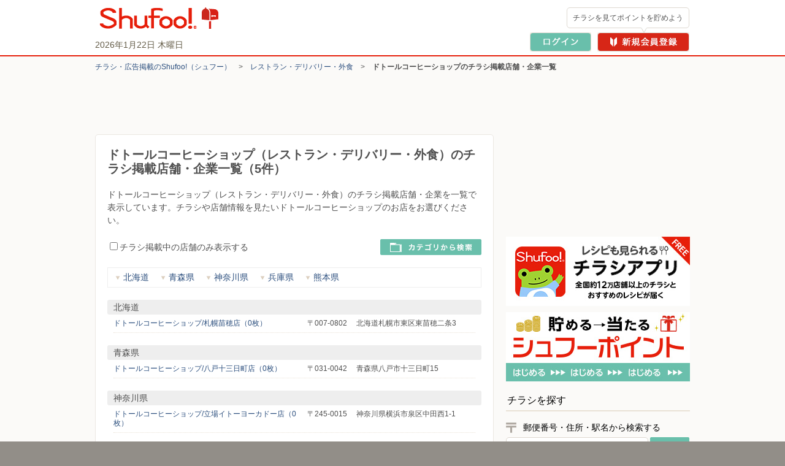

--- FILE ---
content_type: text/html; charset=UTF-8
request_url: https://www.shufoo.net/pntweb/categoryShopList/112/263841/
body_size: 62834
content:
<!DOCTYPE html PUBLIC "-//W3C//DTD XHTML 1.0 Transitional//EN" "http://www.w3.org/TR/xhtml1/DTD/xhtml1-transitional.dtd">
<html xmlns="http://www.w3.org/1999/xhtml" lang="ja" xml:lang="ja">
<head>
<script>
	dataLayer = [{
		'page_name': '企業（カテゴリ）のチラシ掲載店舗・企業一覧'
	}];
</script>
<!-- 読み込み時は「dataLayer」の下且つ<head>内のなるべく上部に設置すること -->

<!-- Google Tag Manager -->
<!-- smartyのバージョンの関係でscriptタグ内を正常に認識できないため、literalで囲う -->
<script>(function(w,d,s,l,i){w[l]=w[l]||[];w[l].push({'gtm.start':
new Date().getTime(),event:'gtm.js'});var f=d.getElementsByTagName(s)[0],
j=d.createElement(s),dl=l!='dataLayer'?'&l='+l:'';j.async=true;j.src=
'https://www.googletagmanager.com/gtm.js?id='+i+dl;f.parentNode.insertBefore(j,f);
})(window,document,'script','dataLayer','GTM-MKDWTL7');</script>
<!-- End Google Tag Manager -->

<meta http-equiv="content-type" content="text/html; charset=UTF-8" />
<meta http-equiv="content-style-type" content="text/css" />
<meta http-equiv="content-script-type" content="text/javascript" />
<meta http-equiv="content-language" content="ja" />
    <meta name="robots" content="index,follow" />
<meta name="keywords" content="ドトールコーヒーショップ,レストラン・デリバリー・外食,チラシ,クーポン,店舗情報,営業時間,電子チラシ,特売,バーゲンセール,初売,Shufoo!,シュフー" />
<meta name="description" content="ドトールコーヒーショップ（レストラン・デリバリー・外食）のチラシ掲載店舗・企業一覧。ドトールコーヒーショップの特売、バーゲンセール、初売り、キャンペーンなど最新チラシやクーポン、営業時間など店舗情報も無料で便利！買い物に役立つお得情報ならShufoo!（シュフー）チラシ検索。" />
<title>ドトールコーヒーショップ（レストラン・デリバリー・外食）のチラシ・店舗(企業)一覧｜Shufoo!（シュフー）チラシ検索</title>

<link rel="canonical" href="https://www.shufoo.net/pntweb/categoryShopList/112/263841/" />
<!--css-->
<link rel="icon" href="/favicon.ico">

<link rel="start" type="text/html" href="https://www.shufoo.net/" title="シュフー Shufoo! くらしとちらし"/>
<link rel="stylesheet" href="//ipqcache2.shufoo.net/site/201009/css/default.css?ver=20260121" type="text/css" media="screen, print" />
<link rel="stylesheet" href="//ipqcache2.shufoo.net/site/201009/css/contents.css?ver=20260121" type="text/css" media="screen, print" />
<link rel="stylesheet" href="//ipqcache2.shufoo.net/site/200912/css/support.css?ver=20260121" type="text/css" media="screen, print" />
<link rel="stylesheet" href="//ipqcache2.shufoo.net/site/201009/css/structure2.css?ver=20260121" type="text/css" media="screen, print" />
<link rel="stylesheet" href="//ipqcache2.shufoo.net/site/201009/css/smartphone.css?ver=20260121" type="text/css" media="screen, print" />

<script type="text/javascript">
	var cdnDomain = '//ipqcache2.shufoo.net';
	var userType = 'notMember';
</script>
<script type="text/javascript" src="//ipqcache2.shufoo.net/site/201009/js/jquery.js?ver=20260121"></script>
<script type="text/javascript" src="//ipqcache2.shufoo.net/site/201009/js/jquery.cookie.js?ver=20260121"></script>
<script type="text/javascript" src="//ipqcache2.shufoo.net/site/201009/js/jquery.tools.min.js?ver=20260121"></script>
<script type="text/javascript" src="//ipqcache2.shufoo.net/site/200912/js/swfobject.js?ver=20260121"></script>
<script type="text/javascript" src="//ipqcache2.shufoo.net/site/201009/js/run.js?ver=20260121"></script>
<script type="text/javascript" src="//ipqcache2.shufoo.net/site/200912/js/shufoo.js?ver=20260121"></script>
<script type="text/javascript" src="//ipqcache2.shufoo.net/site/201009/js/smartphone.js?ver=20260121"></script>
<script type="text/javascript" src="//ipqcache2.shufoo.net/site/202207/js/common.js?ver=20260121" charset="shift_jis"></script>
<script type="text/javascript" src="//ipqcache2.shufoo.net/site/201009/js/pntauth_cookie.js?ver=20260121"></script>
<script type="text/javascript" src="//ipqcache2.shufoo.net/site/201009/js/jquery_scrollto.js?ver=20260121"></script>
<script type="text/javascript" src="//ipqcache2.shufoo.net/site/201009/js/md5.js?ver=20260121"></script>
<script>
    var httpsPrefix = 'https://www.shufoo.net/pntweb';
</script>
<script type="text/javascript">
function changeCheck(obj) {
	var form = document.getElementById("form1");
	if (obj.checked) {
		form.type.value = "open";
	} else {
		form.type.value = "all";
	}
	form.submit();
}


	var smartphoneRedirectUrl = '#';
</script>

<script async='async' src="https://flux-cdn.com/client/onecompath/shufoo.min.js" type="text/javascript"></script>
<script type="text/javascript">
  window.pbjs = window.pbjs || {};
  window.pbjs.que = pbjs.que || [];
</script>
<script async='async' src='https://securepubads.g.doubleclick.net/tag/js/gpt.js'></script>
<script type="text/javascript">
  var googletag = googletag || {};
  googletag.cmd = googletag.cmd || [];
</script>
<script type="text/javascript">
  window.fluxtag = {
    readyBids: {
      prebid: false,
      google: false
    },
    failSafeTimeout: 3e3,
    isFn: function isFn(object) {
      var _t = 'Function';
      var toString = Object.prototype.toString;
      return toString.call(object) === '[object ' + _t + ']';
    },
    launchAdServer: function () {
      if (!fluxtag.readyBids.prebid) {
        return;
      }
      fluxtag.requestAdServer();
    },
    requestAdServer: function () {
      if (!fluxtag.readyBids.google) {
        fluxtag.readyBids.google = true;
        googletag.cmd.push(function () {
          if (!!(pbjs.setTargetingForGPTAsync) && fluxtag.isFn(pbjs
              .setTargetingForGPTAsync)) {
            pbjs.que.push(function () {
              pbjs.setTargetingForGPTAsync();
            });
          }
          googletag.pubads().refresh();
        });
      }
    }
  };
</script>
<script type="text/javascript">
  setTimeout(function() {
    fluxtag.requestAdServer();
  }, fluxtag.failSafeTimeout);
</script>

<script type='text/javascript'>
  (function() {
    var gads = document.createElement('script');
    gads.async = true;
    gads.type = 'text/javascript';
    var useSSL = 'https:' == document.location.protocol;
    gads.src = (useSSL ? 'https:' : 'http:') + '//securepubads.g.doubleclick.net/tag/js/gpt.js';
    var node = document.getElementsByTagName('script')[0];
    node.parentNode.insertBefore(gads, node);
  })();
  googletag.cmd.push(function() {
      googletag.defineSlot('/10392352/Shufoo!_PC_search_rectangle_01', [300, 250], 'div-gpt-ad-1432885860502-1').addService(googletag.pubads());
    googletag.defineSlot('/10392352/Shufoo!_PC_campaign_appeal_01', [650, 83], 'div-gpt-ad-1432885860502-2').addService(googletag.pubads());
    googletag.defineSlot('/10392352/Shufoo!_PC_search_superbanner_01', [728, 90], 'div-gpt-ad-1432885860502-4').addService(googletag.pubads());
    googletag.defineSlot('/10392352/Shufoo!_PC_search_AdSense_01', [300, 250], 'div-gpt-ad-1432885860502-7').addService(googletag.pubads());
      googletag.pubads().collapseEmptyDivs();
    googletag.pubads().enableSingleRequest();
    googletag.pubads().disableInitialLoad();
    googletag.enableServices();

        if (!!(window.pbFlux) && !!(window.pbFlux.prebidBidder) && fluxtag.isFn(window.pbFlux.prebidBidder)) {
      pbjs.que.push(function () {
        window.pbFlux.prebidBidder();
      });
    } else {
            fluxtag.readyBids.prebid = true;
      fluxtag.launchAdServer();
    }
  });
</script>
</head>

<body class="column-2G bg_main_b">
<!-- 読み込み時は<body>開始タグ直後に設置すること -->
<!-- Google Tag Manager (noscript) -->
<noscript><iframe src="https://www.googletagmanager.com/ns.html?id=GTM-MKDWTL7"
height="0" width="0" style="display:none;visibility:hidden"></iframe></noscript>
<!-- End Google Tag Manager (noscript) -->


<div id="container">

    <div id="header">
        <div class="h_inner">
            <div class="h_logo">
                <a href="https://www.shufoo.net">
                    <img src="//ipqcache2.shufoo.net/contents/images/logo/header_logo.png" alt="チラシ・広告・キャンペーン・クーポン掲載中｜シュフー Shufoo!" />
                </a>
            </div>
            <div class="h_info">
            </div>
        <!-- /header-inner --></div>
    <!-- /header --></div>

<script type="text/javascript" src="//ipqcache2.shufoo.net/site/pntweb/js/header_request.js"></script>
<div id="pankuzu">
		<p class="pankuzu_link"><a href="https://www.shufoo.net" title="チラシが無料で閲覧できるShufoo！トップへ">チラシ・​広告掲載の​Shufoo!​（シュフー）</a>　&gt;　<a href="https://www.shufoo.net/pntweb/categoryCompanyList/112/">レストラン・デリバリー・外食</a>　&gt;　<strong>ドトールコーヒーショップのチラシ掲載店舗・企業一覧</strong></p>
	</div>

<form id="form1" action="https://www.shufoo.net/pntweb/categoryShopList/112/263841/" method="get">
<input type="hidden" name="type" />
</form>

<div id="contents" class="cF">
	<div id="main-content">
		<div id="main-content-inner">

            <div id="pc-campaign-appeal-01">
            <!-- /10392352/test_Shufoo!_PC_campaign_appeal_01 -->
        <div id='div-gpt-ad-1432885860502-2' >
            <script type='text/javascript'>
                googletag.cmd.push(function() { googletag.display('div-gpt-ad-1432885860502-2'); });
            </script>
        </div>
            </div>

			<div class="content_main_section section_box_type_E">
				<div class="section_box_inner">

					<div class="nav-head">
						<h1 class="nav_head_ttl">ドトールコーヒーショップ（レストラン・デリバリー・外食）のチラシ掲載店舗・企業一覧（5件）</h1>
					</div>

					<p class="nav-head-lead">ドトールコーヒーショップ（レストラン・デリバリー・外食）のチラシ掲載店舗・企業を一覧で表示しています。チラシや店舗情報を見たいドトールコーヒーショップのお店をお選びください。</p>

					
					<div class="nav-option">
						<div class="nav_option_published">
								<label>
									<input type="checkbox"  onclick="changeCheck(this);" />チラシ掲載中の店舗のみ表示する
								</label>
						</div>
						<a  class="btn_pop_menu nav_option_category_search bg_item_v3" href="/contents/text/common/s_category_list.html" item-uname="s_category_list" item-align="right" item-y="1">カテゴリから検索</a>
					</div>

					<div class="nav-content">
						<ul class="nav_content_anchor_list cF">
													<li><a href="#anchor-01"><i class="icon bg_item_v3"></i>北海道</a></li>
													<li><a href="#anchor-02"><i class="icon bg_item_v3"></i>青森県</a></li>
													<li><a href="#anchor-14"><i class="icon bg_item_v3"></i>神奈川県</a></li>
													<li><a href="#anchor-28"><i class="icon bg_item_v3"></i>兵庫県</a></li>
													<li><a href="#anchor-43"><i class="icon bg_item_v3"></i>熊本県</a></li>
												</ul>
					<!-- /nav-content --></div>

                    					<h2 id="anchor-01" class="head-04">北海道</h2>
					<ul class="list-result-01">
                        						<li>
							<dl>
								<dt><a href="https://www.shufoo.net/pntweb/shopDetail/263843/">ドトールコーヒーショップ/札幌苗穂店（0枚）</a></dt>
																<dd><span class="zip-code">〒007-0802</span><span class="address">北海道札幌市東区東苗穂二条3 </span></dd>
															</dl>
						</li>
											</ul>
										<h2 id="anchor-02" class="head-04">青森県</h2>
					<ul class="list-result-01">
                        						<li>
							<dl>
								<dt><a href="https://www.shufoo.net/pntweb/shopDetail/263844/">ドトールコーヒーショップ/八戸十三日町店（0枚）</a></dt>
																<dd><span class="zip-code">〒031-0042</span><span class="address">青森県八戸市十三日町15 </span></dd>
															</dl>
						</li>
											</ul>
										<h2 id="anchor-14" class="head-04">神奈川県</h2>
					<ul class="list-result-01">
                        						<li>
							<dl>
								<dt><a href="https://www.shufoo.net/pntweb/shopDetail/263845/">ドトールコーヒーショップ/立場イトーヨーカドー店（0枚）</a></dt>
																<dd><span class="zip-code">〒245-0015</span><span class="address">神奈川県横浜市泉区中田西1-1 </span></dd>
															</dl>
						</li>
											</ul>
										<h2 id="anchor-28" class="head-04">兵庫県</h2>
					<ul class="list-result-01">
                        						<li>
							<dl>
								<dt><a href="https://www.shufoo.net/pntweb/shopDetail/263846/">ドトールコーヒーショップ/ブルメール舞多聞店（0枚）</a></dt>
																<dd><span class="zip-code">〒655-0052</span><span class="address">兵庫県神戸市垂水区舞多聞東2-1-45 </span></dd>
															</dl>
						</li>
											</ul>
										<h2 id="anchor-43" class="head-04">熊本県</h2>
					<ul class="list-result-01">
                        						<li>
							<dl>
								<dt><a href="https://www.shufoo.net/pntweb/shopDetail/263847/">ドトールコーヒーショップ/イオンモール熊本店（0枚）</a></dt>
																<dd><span class="zip-code">〒861-3106</span><span class="address">熊本県上益城郡嘉島町上島字長池2232 イオンモール熊本2F</span></dd>
															</dl>
						</li>
											</ul>
					

				<!-- END .section_box_inner --></div>
			<!-- END .section_box --></div>

            <div class="target_word_chirashi section_box_type_E">
                <div class="section_box_inner">
                    <div class="target_word_chirashi_list cF">
                        <div class="block">
                            <dl>
                                <dt class="image"><a class="img" href="https://www.shufoo.net/pntweb/shopDetail/879713/61015045768941/"><img src="//ipqcache2.shufoo.net/site/200912/images/shared/spacer.gif" alt="" width="138px" height="85px" /></a><img src="//ipqcache2.shufoo.net/c/2025/12/10/c/3408146380897/index/img/thumb/thumb_m.jpg" alt="スギ薬局グループ(神奈川エリア)" /></dt>
                                <dd class="name"><a href="https://www.shufoo.net/pntweb/shopDetail/879713/61015045768941/">スギ薬局グループ(神奈川エリア)</a></dd>
                            </dl>
                        <!-- /block --></div>
                        <div class="block">
                            <dl>
                                <dt class="image"><a class="img" href="https://www.shufoo.net/pntweb/shopDetail/205329/29387946595161/"><img src="//ipqcache2.shufoo.net/site/200912/images/shared/spacer.gif" alt="" width="138px" height="85px" /></a><img src="//ipqcache2.shufoo.net/c/2026/01/19/c/4554316449895/index/img/thumb/thumb_m.jpg" alt="ブルックス/コーヒー通販（宮崎エリア）" /></dt>
                                <dd class="name"><a href="https://www.shufoo.net/pntweb/shopDetail/205329/29387946595161/">ブルックス/コーヒー通販（宮崎エリア）</a></dd>
                            </dl>
                        <!-- /block --></div>
                        <div class="block">
                            <dl>
                                <dt class="image"><a class="img" href="https://www.shufoo.net/pntweb/shopDetail/909191/42331746379291/"><img src="//ipqcache2.shufoo.net/site/200912/images/shared/spacer.gif" alt="" width="138px" height="85px" /></a><img src="//ipqcache2.shufoo.net/c/2026/01/06/c/6747026435471/index/img/thumb/thumb_m.jpg" alt="テーブルマークレシートキャンペーン（鳥取エリア）" /></dt>
                                <dd class="name"><a href="https://www.shufoo.net/pntweb/shopDetail/909191/42331746379291/">テーブルマークレシートキャンペーン（鳥取エリア）</a></dd>
                            </dl>
                        <!-- /block --></div>
                    <!-- End .list --></div>
                <!-- END .section_box_inner --></div>
            <!-- END .section_box --></div>
		<!-- /main-content-inner --></div>
	<!-- /main-content --></div>




<div id="sub-content-02">
    <div id="bnr1">
        <!-- /10392352/test_Shufoo!_PC_search_rectangle_01 -->
        <div id='div-gpt-ad-1432885860502-1' >
            <script type='text/javascript'>
                googletag.cmd.push(function() { googletag.display('div-gpt-ad-1432885860502-1'); });
            </script>
        </div>
    <!-- /#bnr1 --></div>

    <div id="sectionAppInfo">
        <div class="section_box_type_D cF">
            <a class="hover_opacity" href="/contents/about/smartphone.html"><img src="//ipqcache2.shufoo.net/contents/images/common/app_info/bnr.jpg" alt="シュフーチラシアプリ" /></a>
        </div>
    <!-- END #sectionAppInfo --></div>

    <div id="sectionShufooPoint">
        <div class="section_box_type_D cF">
            <a class="hover_opacity" href="//www.shufoo.net/contents/shufoopoint_lp/index.html"><img src="//ipqcache2.shufoo.net/contents/images/common/shufoo_point/bnr.jpg" alt="シュフーポイント" /></a>
        </div>
    <!-- END #sectionShufooPoint --></div>

    <div id="sectionSideSearchBox">
        <h2 class="section_head_type_D"><span class="text">チラシを探す</span></h2>
        <div class="section_box_type_D section_side">

            <div class="s_side_search_keyword s_side_search_keyword_area">
                <h3 class="s_side_search_keyword_ttl"><i class="icon bg_item_v3"></i><span>郵便番号・住所・駅名から検索する </span></h3>
                <form action="https://www.shufoo.net/pntweb/chirashiList/" method="get">
                    <div class="search_main_area cF">
                        <div class="search_keyeword_box_text">
                            <div class="search_keyeword_box_text_inner">
                                <i class="icon bg_item_v3"></i>
                                <input class="search_keyeword_box_text_input" name="keyword" type="text" placeholder="郵便番号・住所・駅名を入力" />
                            </div>
                        </div>
                        <input class="search_keyeword_box_btn bg_item_v3 bg_item_submit hover_opacity" type="submit" onclick="return isNull(this, '郵便番号・住所・駅名を入力してください。');" value="検索" />
                    </div>
                </form>
            </div>

            <div class="s_side_search_keyword s_side_search_keyword_shop">
                <h3 class="s_side_search_keyword_ttl"><i class="icon bg_item_v3"></i><span>お店の名前から検索する</span></h3>
                <form action="https://www.shufoo.net/pntweb/shopNameSearchList/" method="get">
                    <div class="search_main_area cF">
                        <div class="search_keyeword_box_text">
                            <div class="search_keyeword_box_text_inner">
                                <i class="icon bg_item_v3"></i>
                                <input class="search_keyeword_box_text_input" name="keyword" type="text" placeholder="お店の名前を入力" />
                            </div>
                        </div>
                        <input class="search_keyeword_box_btn bg_item_v3 bg_item_submit hover_opacity" type="submit" onclick="return isNull(this, 'お店の名前を入力してください。');" value="検索" />
                    </div>
                </form>
            </div>

            <div class="s_search_area cF">
                <a class="btn_search_todofuken hover_opacity dob_btn_open" rel="searchTodofukenBoxDOB" href="#"><span class="bg_item_v3">都道府県から探す</span></a>
                <div id="searchTodofukenBoxDOB" class="dob">
    <div class="dob_inner">
        <div class="dob_body">
            <div class="search-func-region-name">北海道・東北</div>
            <ul class="list_ui_C">
                <li><a class="sc_custom_link" href="https://www.shufoo.net/pntweb/prefectureSearchList/01/">北海道</a></li>
                <li><a class="sc_custom_link" href="https://www.shufoo.net/pntweb/prefectureSearchList/02/">青森県</a></li>
                <li><a class="sc_custom_link" href="https://www.shufoo.net/pntweb/prefectureSearchList/03/">岩手県</a></li>
                <li><a class="sc_custom_link" href="https://www.shufoo.net/pntweb/prefectureSearchList/04/">宮城県</a></li>
                <li><a class="sc_custom_link" href="https://www.shufoo.net/pntweb/prefectureSearchList/05/">秋田県</a></li>
                <li><a class="sc_custom_link" href="https://www.shufoo.net/pntweb/prefectureSearchList/06/">山形県</a></li>
                <li class="bdr_btm_none"><a class="sc_custom_link" href="https://www.shufoo.net/pntweb/prefectureSearchList/07/">福島県</a></li>
            </ul>
            <div class="search-func-region-name">関東</div>
            <ul class="list_ui_C">
                <li><a class="sc_custom_link" href="https://www.shufoo.net/pntweb/prefectureSearchList/13/">東京都</a></li>
                <li><a class="sc_custom_link" href="https://www.shufoo.net/pntweb/prefectureSearchList/14/">神奈川県</a></li>
                <li><a class="sc_custom_link" href="https://www.shufoo.net/pntweb/prefectureSearchList/11/">埼玉県</a></li>
                <li><a class="sc_custom_link" href="https://www.shufoo.net/pntweb/prefectureSearchList/12/">千葉県</a></li>
                <li><a class="sc_custom_link" href="https://www.shufoo.net/pntweb/prefectureSearchList/08/">茨城県</a></li>
                <li><a class="sc_custom_link" href="https://www.shufoo.net/pntweb/prefectureSearchList/09/">栃木県</a></li>
                <li class="bdr_btm_none"><a class="sc_custom_link" href="https://www.shufoo.net/pntweb/prefectureSearchList/10/">群馬県</a></li>
            </ul>
            <div class="search-func-region-name">北陸・甲信越</div>
            <ul class="list_ui_C">
                <li><a class="sc_custom_link" href="https://www.shufoo.net/pntweb/prefectureSearchList/19/">山梨県</a></li>
                <li><a class="sc_custom_link" href="https://www.shufoo.net/pntweb/prefectureSearchList/20/">長野県</a></li>
                <li><a class="sc_custom_link" href="https://www.shufoo.net/pntweb/prefectureSearchList/15/">新潟県</a></li>
                <li class="bdr_btm_none"><a class="sc_custom_link" href="https://www.shufoo.net/pntweb/prefectureSearchList/16/">富山県</a></li>
                <li class="bdr_btm_none"><a class="sc_custom_link" href="https://www.shufoo.net/pntweb/prefectureSearchList/17/">石川県</a></li>
                <li class="bdr_btm_none"><a class="sc_custom_link" href="https://www.shufoo.net/pntweb/prefectureSearchList/18/">福井県</a></li>
            </ul>
            <div class="search-func-region-name">東海</div>
            <ul class="list_ui_C">
                <li><a class="sc_custom_link" href="https://www.shufoo.net/pntweb/prefectureSearchList/23/">愛知県</a></li>
                <li><a class="sc_custom_link" href="https://www.shufoo.net/pntweb/prefectureSearchList/22/">静岡県</a></li>
                <li><a class="sc_custom_link" href="https://www.shufoo.net/pntweb/prefectureSearchList/21/">岐阜県</a></li>
                <li class="bdr_btm_none"><a class="sc_custom_link" href="https://www.shufoo.net/pntweb/prefectureSearchList/24/">三重県</a></li>
            </ul>
            <div class="search-func-region-name">関西</div>
            <ul class="list_ui_C">
                <li><a class="sc_custom_link" href="https://www.shufoo.net/pntweb/prefectureSearchList/27/">大阪府</a></li>
                <li><a class="sc_custom_link" href="https://www.shufoo.net/pntweb/prefectureSearchList/28/">兵庫県</a></li>
                <li><a class="sc_custom_link" href="https://www.shufoo.net/pntweb/prefectureSearchList/26/">京都府</a></li>
                <li class="bdr_btm_none"><a class="sc_custom_link" href="https://www.shufoo.net/pntweb/prefectureSearchList/25/">滋賀県</a></li>
                <li class="bdr_btm_none"><a class="sc_custom_link" href="https://www.shufoo.net/pntweb/prefectureSearchList/29/">奈良県</a></li>
                <li class="bdr_btm_none"><a class="sc_custom_link" href="https://www.shufoo.net/pntweb/prefectureSearchList/30/">和歌山県</a></li>
            </ul>
            <div class="search-func-region-name">中国</div>
            <ul class="list_ui_C">
                <li><a class="sc_custom_link" href="https://www.shufoo.net/pntweb/prefectureSearchList/33/">岡山県</a></li>
                <li><a class="sc_custom_link" href="https://www.shufoo.net/pntweb/prefectureSearchList/34/">広島県</a></li>
                <li><a class="sc_custom_link" href="https://www.shufoo.net/pntweb/prefectureSearchList/31/">鳥取県</a></li>
                <li class="bdr_btm_none"><a class="sc_custom_link" href="https://www.shufoo.net/pntweb/prefectureSearchList/32/">島根県</a></li>
                <li class="bdr_btm_none"><a class="sc_custom_link" href="https://www.shufoo.net/pntweb/prefectureSearchList/35/">山口県</a></li>
            </ul>
            <div class="search-func-region-name">四国</div>
            <ul class="list_ui_C">
                <li><a class="sc_custom_link" href="https://www.shufoo.net/pntweb/prefectureSearchList/36/">徳島県</a></li>
                <li><a class="sc_custom_link" href="https://www.shufoo.net/pntweb/prefectureSearchList/37/">香川県</a></li>
                <li><a class="sc_custom_link" href="https://www.shufoo.net/pntweb/prefectureSearchList/38/">愛媛県</a></li>
                <li class="bdr_btm_none"><a class="sc_custom_link" href="https://www.shufoo.net/pntweb/prefectureSearchList/39/">高知県</a></li>
            </ul>
            <div class="search-func-region-name">九州・沖縄</div>
            <ul class="list_ui_C">
                <li><a class="sc_custom_link" href="https://www.shufoo.net/pntweb/prefectureSearchList/40/">福岡県</a></li>
                <li><a class="sc_custom_link" href="https://www.shufoo.net/pntweb/prefectureSearchList/41/">佐賀県</a></li>
                <li><a class="sc_custom_link" href="https://www.shufoo.net/pntweb/prefectureSearchList/42/">長崎県</a></li>
                <li><a class="sc_custom_link" href="https://www.shufoo.net/pntweb/prefectureSearchList/43/">熊本県</a></li>
                <li><a class="sc_custom_link" href="https://www.shufoo.net/pntweb/prefectureSearchList/44/">大分県</a></li>
                <li><a class="sc_custom_link" href="https://www.shufoo.net/pntweb/prefectureSearchList/45/">宮崎県</a></li>
                <li class="bdr_btm_none"><a class="sc_custom_link" href="https://www.shufoo.net/pntweb/prefectureSearchList/46/">鹿児島県</a></li>
                <li class="bdr_btm_none"><a class="sc_custom_link" href="https://www.shufoo.net/pntweb/prefectureSearchList/47/">沖縄県</a></li>
            </ul>
        </div>
    </div>
</div>                <a class="btn_search_station hover_opacity dob_btn_open" rel="searchStationBoxDOB" href="#"><span class="bg_item_v3">路線・駅から探す</span></a>
                <div id="searchStationBoxDOB" class="dob">
    <div class="dob_inner">
        <div class="dob_body">
            <div class="search-func-region-name">北海道・東北</div>
            <ul class="list_ui_C">
                <li><a class="sc_custom_link" href="https://www.shufoo.net/pntweb/station/01/">北海道</a></li>
                <li><a class="sc_custom_link" href="https://www.shufoo.net/pntweb/station/02/">青森県</a></li>
                <li><a class="sc_custom_link" href="https://www.shufoo.net/pntweb/station/03/">岩手県</a></li>
                <li><a class="sc_custom_link" href="https://www.shufoo.net/pntweb/station/04/">宮城県</a></li>
                <li><a class="sc_custom_link" href="https://www.shufoo.net/pntweb/station/05/">秋田県</a></li>
                <li><a class="sc_custom_link" href="https://www.shufoo.net/pntweb/station/06/">山形県</a></li>
                <li class="bdr_btm_none"><a class="sc_custom_link" href="https://www.shufoo.net/pntweb/station/07/">福島県</a></li>
            </ul>
            <div class="search-func-region-name">関東</div>
            <ul class="list_ui_C">
                <li><a class="sc_custom_link" href="https://www.shufoo.net/pntweb/station/13/">東京都</a></li>
                <li><a class="sc_custom_link" href="https://www.shufoo.net/pntweb/station/14/">神奈川県</a></li>
                <li><a class="sc_custom_link" href="https://www.shufoo.net/pntweb/station/11/">埼玉県</a></li>
                <li><a class="sc_custom_link" href="https://www.shufoo.net/pntweb/station/12/">千葉県</a></li>
                <li><a class="sc_custom_link" href="https://www.shufoo.net/pntweb/station/08/">茨城県</a></li>
                <li><a class="sc_custom_link" href="https://www.shufoo.net/pntweb/station/09/">栃木県</a></li>
                <li class="bdr_btm_none"><a class="sc_custom_link" href="https://www.shufoo.net/pntweb/station/10/">群馬県</a></li>
            </ul>
            <div class="search-func-region-name">北陸・甲信越</div>
            <ul class="list_ui_C">
                <li><a class="sc_custom_link" href="https://www.shufoo.net/pntweb/station/19/">山梨県</a></li>
                <li><a class="sc_custom_link" href="https://www.shufoo.net/pntweb/station/20/">長野県</a></li>
                <li><a class="sc_custom_link" href="https://www.shufoo.net/pntweb/station/15/">新潟県</a></li>
                <li class="bdr_btm_none"><a class="sc_custom_link" href="https://www.shufoo.net/pntweb/station/16/">富山県</a></li>
                <li class="bdr_btm_none"><a class="sc_custom_link" href="https://www.shufoo.net/pntweb/station/17/">石川県</a></li>
                <li class="bdr_btm_none"><a class="sc_custom_link" href="https://www.shufoo.net/pntweb/station/18/">福井県</a></li>
            </ul>
            <div class="search-func-region-name">東海</div>
            <ul class="list_ui_C">
                <li><a class="sc_custom_link" href="https://www.shufoo.net/pntweb/station/23/">愛知県</a></li>
                <li><a class="sc_custom_link" href="https://www.shufoo.net/pntweb/station/22/">静岡県</a></li>
                <li><a class="sc_custom_link" href="https://www.shufoo.net/pntweb/station/21/">岐阜県</a></li>
                <li class="bdr_btm_none"><a class="sc_custom_link" href="https://www.shufoo.net/pntweb/station/24/">三重県</a></li>
            </ul>
            <div class="search-func-region-name">関西</div>
            <ul class="list_ui_C">
                <li><a class="sc_custom_link" href="https://www.shufoo.net/pntweb/station/27/">大阪府</a></li>
                <li><a class="sc_custom_link" href="https://www.shufoo.net/pntweb/station/28/">兵庫県</a></li>
                <li><a class="sc_custom_link" href="https://www.shufoo.net/pntweb/station/26/">京都府</a></li>
                <li class="bdr_btm_none"><a class="sc_custom_link" href="https://www.shufoo.net/pntweb/station/25/">滋賀県</a></li>
                <li class="bdr_btm_none"><a class="sc_custom_link" href="https://www.shufoo.net/pntweb/station/29/">奈良県</a></li>
                <li class="bdr_btm_none"><a class="sc_custom_link" href="https://www.shufoo.net/pntweb/station/30/">和歌山県</a></li>
            </ul>
            <div class="search-func-region-name">中国</div>
            <ul class="list_ui_C">
                <li><a class="sc_custom_link" href="https://www.shufoo.net/pntweb/station/33/">岡山県</a></li>
                <li><a class="sc_custom_link" href="https://www.shufoo.net/pntweb/station/34/">広島県</a></li>
                <li><a class="sc_custom_link" href="https://www.shufoo.net/pntweb/station/31/">鳥取県</a></li>
                <li class="bdr_btm_none"><a class="sc_custom_link" href="https://www.shufoo.net/pntweb/station/32/">島根県</a></li>
                <li class="bdr_btm_none"><a class="sc_custom_link" href="https://www.shufoo.net/pntweb/station/35/">山口県</a></li>
            </ul>
            <div class="search-func-region-name">四国</div>
            <ul class="list_ui_C">
                <li><a class="sc_custom_link" href="https://www.shufoo.net/pntweb/station/36/">徳島県</a></li>
                <li><a class="sc_custom_link" href="https://www.shufoo.net/pntweb/station/37/">香川県</a></li>
                <li><a class="sc_custom_link" href="https://www.shufoo.net/pntweb/station/38/">愛媛県</a></li>
                <li class="bdr_btm_none"><a class="sc_custom_link" href="https://www.shufoo.net/pntweb/station/39/">高知県</a></li>
            </ul>
            <div class="search-func-region-name">九州・沖縄</div>
            <ul class="list_ui_C">
                <li><a class="sc_custom_link" href="https://www.shufoo.net/pntweb/station/40/">福岡県</a></li>
                <li><a class="sc_custom_link" href="https://www.shufoo.net/pntweb/station/41/">佐賀県</a></li>
                <li><a class="sc_custom_link" href="https://www.shufoo.net/pntweb/station/42/">長崎県</a></li>
                <li><a class="sc_custom_link" href="https://www.shufoo.net/pntweb/station/43/">熊本県</a></li>
                <li><a class="sc_custom_link" href="https://www.shufoo.net/pntweb/station/44/">大分県</a></li>
                <li><a class="sc_custom_link" href="https://www.shufoo.net/pntweb/station/45/">宮崎県</a></li>
                <li class="bdr_btm_none"><a class="sc_custom_link" href="https://www.shufoo.net/pntweb/station/46/">鹿児島県</a></li>
                <li class="bdr_btm_none"><a class="sc_custom_link" href="https://www.shufoo.net/pntweb/station/47/">沖縄県</a></li>
            </ul>
        </div>
    </div>
</div>            </div>

            <div class="s_side_search_history cF">
                <div class="s_side_search_history_area">
                    <h3 class="s_side_search_history_head">最近検索したエリア</h3>
                    <div class="s_side_search_history_body">
                     
                        <!-- ↓最近検索したエリアがないとき -->
                        <ul class="s_side_search_history_list_non">
                            <li>最近検索したエリアはありません。</li>
                        </ul>
                     
                    </div>
                </div>
                <div class="s_side_search_history_shop">
                    <h3 class="s_side_search_history_head">最近検索した店舗</h3>
                    <div class="s_side_search_history_body">
                     
                        <!-- ↓最近検索した店舗がないとき -->
                        <ul class="s_side_search_history_list_non">
                            <li>最近検索した店舗はありません。</li>
                        </ul>
                     
                    </div>
                </div>
            <!-- END #sectionSideSearchKeyword --></div>

            <div class="s_side_search_category">
                <h3 class="s_side_search_category_ttl"><i class="icon bg_item_v3"></i><span>カテゴリから探す </span></h3>
                <div class="s_side_search_category_body">
                    <ul class="s_side_search_category_list cF">
                        <li><span><a href="https://www.shufoo.net/pntweb/categoryCompanyList/101/"><i class="icon bg_item_v3"></i>スーパー</a></span></li>
                        <li><span><a href="https://www.shufoo.net/pntweb/categoryCompanyList/104/"><i class="icon bg_item_v3"></i>ファッション</a></span></li>
                        <li><span><a href="https://www.shufoo.net/pntweb/categoryCompanyList/109/"><i class="icon bg_item_v3"></i>家電</a></span></li>
                        <li><span><a href="https://www.shufoo.net/pntweb/categoryCompanyList/107/"><i class="icon bg_item_v3"></i>ドラッグストア</a></span></li>
                        <li><span><a href="https://www.shufoo.net/pntweb/categoryCompanyList/103/"><i class="icon bg_item_v3"></i>ホームセンター</a></span></li>
                        <li><span><a class="btn_pop_menu" href="/contents/text/common/s_category_list.html" item-uname="s_category_list_side" item-align="right" item-y="1"><i class="icon bg_item_v3"></i>すべて</a></span></li>
                    </ul>
                </div>
            </div>

        <!-- END .section_box_A --></div>
    <!-- END #sectionSideSearchBox --></div>

    <div id="sectionShufooPoint">
        <h2 class="section_head_type_D section_head_bn section_head_nm"><span>シュフーへのチラシ・広告掲載はこちら</span></h2>
        <div class="section_box_type_D cF">
            <a class="hover_opacity" href="/biz/index.html?intid=biz_right_banner"><img src="//ipqcache2.shufoo.net/contents/images/common/biz/biz_right_banner.png" alt="【法人のお客様】シュフーへのチラシ・広告の掲載について" /></a>
        </div>
    <!-- END #sectionShufooPoint --></div>

    <div id="sectionShufooInfo">
        <h2 class="section_head_type_D section_head_nm"><span>Shufoo!からのお知らせ</span></h2>
        <div class="section_box_type_D cF">
            <ul class="list_info">
            <!-- ここの表示件数を4件にしてください -->
            <li><span class="date">25/6/4</span><span class="title"><a class="sc_custom_link" rel="st_info_shufoo_list" href="/contents/notice/20250604_1.html">Shufoo!利用規約改定のお知らせ（2025/6/11予定）</a></span></li>
<li><span class="date">25/6/4</span><span class="title"><a class="sc_custom_link" rel="st_info_shufoo_list" href="/contents/notice/20250604_2.html">	シュフーポイント会員規約改定のお知らせ（2025/6/11予定）</a></span></li>
<li><span class="date">25/6/4</span><span class="title"><a class="sc_custom_link" rel="st_info_shufoo_list" href="/contents/notice/20250604_3.html">Shufoo!個人情報の取り扱い改定のお知らせ（2025/6/11予定）</a></span></li>
<li><span class="date">23/9/12</span><span class="title"><a class="sc_custom_link" rel="st_info_shufoo_list" href="/contents/notice/20230920.html">Shufoo!利用規約改定のお知らせ（2023/9/20予定）</a></span></li>

            </ul>
            <div class="list_info_more"><a href="https://www.shufoo.net/pntweb/siteInfo.php" class="sc_custom_link bg_item_v3 hover_opacity" rel="st_info_shufoo_list_all">過去のお知らせ</a></div>
        </div>
    <!-- END #sectionShufooInfo --></div>

    <div id="sectionSNS">
        <h2 class="section_head_type_D"><span>SNS公式アカウント</span></h2>
        <div class="section_box_type_D cF">
            <div id="snsList">
                <ul class="sns_list cF">
                    <li class="sns_list_item sns_list_item_tw"><a rel="st_sns_link_twitter" class="bg_item_v5 bg_item_btn hover_opacity sc_custom_link" href="https://x.com/shufoonet" target="_blank" title="X">X</a></li>
                    <li class="sns_list_item sns_list_item_in"><a rel="st_sns_link_instagram" class="bg_item_v4 bg_item_btn hover_opacity sc_custom_link" href="https://www.instagram.com/shufoonet/" target="_blank" title="Instagram">Instagram</a></li>
                </ul>
            </div>
        </div>
    <!-- END #sectionSNS --></div>




    <div class="bnnWrap clr">
        <ul class="clr">
                    <li class="clr_m4">
            <!-- /10392352/test_Shufoo!_PC_search_AdSense_01 -->
                    <div id='div-gpt-ad-1432885860502-7' >
            <script type='text/javascript'>
                googletag.cmd.push(function() { googletag.display('div-gpt-ad-1432885860502-7'); });
            </script>
        </div>
            </li>
                </ul>
    <!-- /bnnWrap --></div>



<!-- /sub-content-02 --></div>

    <div id="bnrSuperbannerBottom">
    <!-- /10392352/test_Shufoo!_PC_search_superbanner_01 -->
            <div id='div-gpt-ad-1432885860502-4' >
            <script type='text/javascript'>
                googletag.cmd.push(function() { googletag.display('div-gpt-ad-1432885860502-4'); });
            </script>
        </div>
    <!-- END #bnrSuperbannerBottom --></div>

<!-- /contents --></div>

    <div class="footer_pntweb">
        <div class="f_recommend_oc">
            <h2 class="f_recommend_oc_title">ONE COMPATHのサービス</h2>
            <ul class="f_recommend_oc_contents">
                <li class="f_recommend_content">
                    <a href="https://www.mapion.co.jp/" class="f_recommend_link" target="_blank">
                        <img src="//ipqcache2.shufoo.net/site/201009/images/footer/icon_mapion.jpg" class="f_recommend_icon" alt="Mapion">
                        <div class="f_recommend_list">
                            <h3 class="f_recommend_title">Mapion</h3>
                            <p class="f_recommend_description">地図検索、ルート検索</p>
                        </div>
                    </a>
                <li class="f_recommend_content">
                    <a href="https://www.arukuto.jp/" class="f_recommend_link" target="_blank">
                        <img src="//ipqcache2.shufoo.net/site/201009/images/footer/icon_aruku&.jpg" class="f_recommend_icon" alt="aruku&（あるくと）">
                        <div class="f_recommend_list">
                            <h3 class="f_recommend_title">aruku&（あるくと）</h3>
                            <p class="f_recommend_description">歩いてポイントが貯まる</p>
                        </div>
                    </a>
                </li>
            </ul>
        </div>
        <div class="f_info_pntweb">
            <p class="f_pagetop_pntweb"><a href="#container"><i class="bg_item_v3">▲</i>ページの先頭へ</a></p>
        </div>

        <div class="f_search_shop">
    <div class="f_search_shop_contents">
        <p class="f_summary_text">
                    ドトールコーヒーショップのチラシ掲載店舗・企業一覧です。ドトールコーヒーショップの各店舗ごとの最新チラシ情報をまとめてご覧いただけます。実施中のお得なセールやキャンペーン、期間限定の特売情報などを確認できます。 Shufoo!（シュフー）ではお近くの店舗で使える最新のチラシ情報を、手軽にご確認いただけます。お得な情報をぜひご活用ください。
                <h2 class="f_search_shop_title">お店を探す</h2>
        <div class="f_search_shop_box">
            <div class="f_search_shop_left">
                <div class="f_search_block">
                    <div class="f_search_title_block">
                        <img src="//ipqcache2.shufoo.net/site/201009/images/footer/icon_search_pref.jpg" alt="pref">
                        <h3 class="f_search_title">都道府県から探す</h3>
                    </div>
                    <div class="f_search_contents">
                        <div class="f_search_region_row">
                            <h4 class="f_search_region_name">北海道・東北</h4>
                            <ul class="f_search_content_wrap">
                                <li><a href="https://www.shufoo.net/pntweb/prefectureSearchList/01/" class="f_search_link">北海道</a></li>
                                <li><a href="https://www.shufoo.net/pntweb/prefectureSearchList/02/" class="f_search_link">青森県</a></li>
                                <li><a href="https://www.shufoo.net/pntweb/prefectureSearchList/03/" class="f_search_link">岩手県</a></li>
                                <li><a href="https://www.shufoo.net/pntweb/prefectureSearchList/04/" class="f_search_link">宮城県</a></li>
                                <li><a href="https://www.shufoo.net/pntweb/prefectureSearchList/05/" class="f_search_link">秋田県</a></li>
                                <li><a href="https://www.shufoo.net/pntweb/prefectureSearchList/06/" class="f_search_link">山形県</a></li>
                                <li><a href="https://www.shufoo.net/pntweb/prefectureSearchList/07/" class="f_search_link">福島県</a></li>
                            </ul>
                        </div>
                        <div class="f_search_region_row">
                            <h4 class="f_search_region_name">関東</h4>
                            <ul class="f_search_content_wrap">
                                <li><a href="https://www.shufoo.net/pntweb/prefectureSearchList/13/" class="f_search_link">東京都</a></li>
                                <li><a href="https://www.shufoo.net/pntweb/prefectureSearchList/14/" class="f_search_link">神奈川県</a></li>
                                <li><a href="https://www.shufoo.net/pntweb/prefectureSearchList/11/" class="f_search_link">埼玉県</a></li>
                                <li><a href="https://www.shufoo.net/pntweb/prefectureSearchList/12/" class="f_search_link">千葉県</a></li>
                                <li><a href="https://www.shufoo.net/pntweb/prefectureSearchList/08/" class="f_search_link">茨城県</a></li>
                                <li><a href="https://www.shufoo.net/pntweb/prefectureSearchList/09/" class="f_search_link">栃木県</a></li>
                                <li><a href="https://www.shufoo.net/pntweb/prefectureSearchList/10/" class="f_search_link">群馬県</a></li>
                            </ul>
                        </div>
                        <div class="f_search_region_row">
                            <h4 class="f_search_region_name">北陸・甲信越</h4>
                            <ul class="f_search_content_wrap">
                                <li><a href="https://www.shufoo.net/pntweb/prefectureSearchList/19/" class="f_search_link">山梨県</a></li>
                                <li><a href="https://www.shufoo.net/pntweb/prefectureSearchList/20/" class="f_search_link">長野県</a></li>
                                <li><a href="https://www.shufoo.net/pntweb/prefectureSearchList/15/" class="f_search_link">新潟県</a></li>
                                <li><a href="https://www.shufoo.net/pntweb/prefectureSearchList/16/" class="f_search_link">富山県</a></li>
                                <li><a href="https://www.shufoo.net/pntweb/prefectureSearchList/17/" class="f_search_link">石川県</a></li>
                                <li><a href="https://www.shufoo.net/pntweb/prefectureSearchList/18/" class="f_search_link">福井県</a></li>
                            </ul>
                        </div>
                        <div class="f_search_region_row">
                            <h4 class="f_search_region_name">東海</h4>
                            <ul class="f_search_content_wrap">
                                <li><a href="https://www.shufoo.net/pntweb/prefectureSearchList/23/" class="f_search_link">愛知県</a></li>
                                <li><a href="https://www.shufoo.net/pntweb/prefectureSearchList/22/" class="f_search_link">静岡県</a></li>
                                <li><a href="https://www.shufoo.net/pntweb/prefectureSearchList/21/" class="f_search_link">岐阜県</a></li>
                                <li><a href="https://www.shufoo.net/pntweb/prefectureSearchList/24/" class="f_search_link">三重県</a></li>
                            </ul>
                        </div>
                        <div class="f_search_region_row">
                            <h4 class="f_search_region_name">関西</h4>
                            <ul class="f_search_content_wrap">
                                <li><a href="https://www.shufoo.net/pntweb/prefectureSearchList/27/" class="f_search_link">大阪府</a></li>
                                <li><a href="https://www.shufoo.net/pntweb/prefectureSearchList/28/" class="f_search_link">兵庫県</a></li>
                                <li><a href="https://www.shufoo.net/pntweb/prefectureSearchList/26/" class="f_search_link">京都府</a></li>
                                <li><a href="https://www.shufoo.net/pntweb/prefectureSearchList/25/" class="f_search_link">滋賀県</a></li>
                                <li><a href="https://www.shufoo.net/pntweb/prefectureSearchList/29/" class="f_search_link">奈良県</a></li>
                                <li><a href="https://www.shufoo.net/pntweb/prefectureSearchList/30/" class="f_search_link">和歌山県</a></li>
                            </ul>
                        </div>
                        <div class="f_search_region_row">
                            <h4 class="f_search_region_name">中国</h4>
                            <ul class="f_search_content_wrap">
                                <li><a href="https://www.shufoo.net/pntweb/prefectureSearchList/33/" class="f_search_link">岡山県</a></li>
                                <li><a href="https://www.shufoo.net/pntweb/prefectureSearchList/34/" class="f_search_link">広島県</a></li>
                                <li><a href="https://www.shufoo.net/pntweb/prefectureSearchList/31/" class="f_search_link">鳥取県</a></li>
                                <li><a href="https://www.shufoo.net/pntweb/prefectureSearchList/32/" class="f_search_link">島根県</a></li>
                                <li><a href="https://www.shufoo.net/pntweb/prefectureSearchList/35/" class="f_search_link">山口県</a></li>
                            </ul>
                        </div>
                        <div class="f_search_region_row">
                            <h4 class="f_search_region_name">四国</h4>
                            <ul class="f_search_content_wrap">
                                <li><a href="https://www.shufoo.net/pntweb/prefectureSearchList/36/" class="f_search_link">徳島県</a></li>
                                <li><a href="https://www.shufoo.net/pntweb/prefectureSearchList/37/" class="f_search_link">香川県</a></li>
                                <li><a href="https://www.shufoo.net/pntweb/prefectureSearchList/38/" class="f_search_link">愛媛県</a></li>
                                <li><a href="https://www.shufoo.net/pntweb/prefectureSearchList/39/" class="f_search_link">高知県</a></li>
                            </ul>
                        </div>
                        <div class="f_search_region_row">
                            <h4 class="f_search_region_name">九州・沖縄</h4>
                            <ul class="f_search_content_wrap">
                                <li><a href="https://www.shufoo.net/pntweb/prefectureSearchList/40/" class="f_search_link">福岡県</a></li>
                                <li><a href="https://www.shufoo.net/pntweb/prefectureSearchList/41/" class="f_search_link">佐賀県</a></li>
                                <li><a href="https://www.shufoo.net/pntweb/prefectureSearchList/42/" class="f_search_link">長崎県</a></li>
                                <li><a href="https://www.shufoo.net/pntweb/prefectureSearchList/43/" class="f_search_link">熊本県</a></li>
                                <li><a href="https://www.shufoo.net/pntweb/prefectureSearchList/44/" class="f_search_link">大分県</a></li>
                                <li><a href="https://www.shufoo.net/pntweb/prefectureSearchList/45/" class="f_search_link">宮崎県</a></li>
                                <li><a href="https://www.shufoo.net/pntweb/prefectureSearchList/46/" class="f_search_link">鹿児島県</a></li>
                                <li><a href="https://www.shufoo.net/pntweb/prefectureSearchList/47/" class="f_search_link">沖縄県</a></li>
                            </ul>
                        </div>
                    </div>
                </div>
            </div>
            <div class="f_search_shop_right">
                <div class="f_search_block">
                    <div class="f_search_title_block">
                        <img src="//ipqcache2.shufoo.net/site/201009/images/footer/icon_search_category.jpg" alt="category">
                        <h3 class="f_search_title">カテゴリから探す</h3>
                    </div>
                    <div class="f_search_contents">
                        <ul class="f_search_content_wrap">
                            <li><a href="https://www.shufoo.net/pntweb/categoryCompanyList/101/" class="f_search_link">スーパー</a></li>
                            <li><a href="https://www.shufoo.net/pntweb/categoryCompanyList/102/" class="f_search_link">食品･菓子･飲料･酒･日用品･コンビニ</a></li>
                            <li><a href="https://www.shufoo.net/pntweb/categoryCompanyList/107/" class="f_search_link">ドラッグストア</a></li>
                            <li><a href="https://www.shufoo.net/pntweb/categoryCompanyList/103/" class="f_search_link">家具・ホームセンター</a></li>
                            <li><a href="https://www.shufoo.net/pntweb/categoryCompanyList/109/" class="f_search_link">家電店</a></li>
                            <li><a href="https://www.shufoo.net/pntweb/categoryCompanyList/104/" class="f_search_link">ファッション</a></li>
                            <li><a href="https://www.shufoo.net/pntweb/categoryCompanyList/108/" class="f_search_link">キッズ・ベビー・おもちゃ</a></li>
                            <li><a href="https://www.shufoo.net/pntweb/categoryCompanyList/115/" class="f_search_link">車・バイク</a></li>
                            <li><a href="https://www.shufoo.net/pntweb/categoryCompanyList/116/" class="f_search_link">スポーツ用品・自転車</a></li>
                            <li><a href="https://www.shufoo.net/pntweb/categoryCompanyList/110/" class="f_search_link">携帯・通信・家電</a></li>
                            <li><a href="https://www.shufoo.net/pntweb/categoryCompanyList/117/" class="f_search_link">ヘルス＆ビューティ・フィットネス</a></li>
                        </ul>
                    </div>
                </div>
                <div class="f_search_block">
                    <div class="f_search_title_block">
                        <img src="//ipqcache2.shufoo.net/site/201009/images/footer/icon_search_shop.jpg" alt="shop">
                        <h3 class="f_search_title">よく行くお店から探す</h3>
                    </div>
                    <div class="f_search_contents"><ul class="f_search_content_wrap">
    <li><a href="https://www.shufoo.net/pntweb/categoryShopList/101/106521_215846_316713_821943_836162/" class="f_search_link">業務スーパー</a></li>
    <li><a href="https://www.shufoo.net/pntweb/categoryShopList/101/846515/" class="f_search_link">ドン・キホーテ</a></li>
    <li><a href="https://www.shufoo.net/pntweb/categoryShopList/101/176417_196868_205415_243786_844382_879728_835568/" class="f_search_link">マックスバリュ</a></li>
    <li><a href="https://www.shufoo.net/pntweb/categoryShopList/101/859926/" class="f_search_link">スーパーみらべる</a></li>
    <li><a href="https://www.shufoo.net/pntweb/categoryShopList/101/40042_235236_243784_856333_279017/" class="f_search_link">イオン</a></li>
    <li><a href="https://www.shufoo.net/pntweb/categoryShopList/101/40209/" class="f_search_link">イトーヨーカドー</a></li>
    <li><a href="https://www.shufoo.net/pntweb/categoryShopList/101/40778/" class="f_search_link">万代</a></li>
    <li><a href="https://www.shufoo.net/pntweb/categoryShopList/101/228044/" class="f_search_link">マルエツ</a></li>
    <li><a href="https://www.shufoo.net/pntweb/categoryShopList/101/118389/" class="f_search_link">ライフ（関西エリア）</a></li>
    <li><a href="https://www.shufoo.net/pntweb/categoryShopList/101/40198/" class="f_search_link">ライフ（首都圏エリア）</a></li>
    <li><a href="https://www.shufoo.net/pntweb/categoryShopList/101/255380/" class="f_search_link">サミット</a></li>
    <li><a href="https://www.shufoo.net/pntweb/categoryShopList/101/40050_868073/" class="f_search_link">コープこうべ</a></li>
    <li><a href="https://www.shufoo.net/pntweb/categoryShopList/101/140313/" class="f_search_link">バロー</a></li>
    <li><a href="https://www.shufoo.net/pntweb/categoryShopList/101/179366/" class="f_search_link">三和</a></li>
    <li><a href="https://www.shufoo.net/pntweb/categoryShopList/101/864754/" class="f_search_link">デイリーカナート</a></li>
</ul>
</div>
                </div>
            </div>
        </div>
    </div>
</div>


        <div class="footer_content_pntweb">
            <div class="footer_content_pntweb_inner">

                <div class="footer_menu_pntweb">
                    <ul>
                        <li><a href="/contents/shufoo.html">Shufoo!の使い方</a></li>
                        <li><a href="/contents/notice.html">「Shufoo!」利用規約</a></li>
                        <li><a href="/contents/help.html">よくあるご質問</a></li>
                        <li><a href="/contents/support.html">ご利用についてのお問い合わせ</a></li>
                        <li><a href="/biz/about/statement/" target="_blank">Shufoo!とは</a></li>
                    </ul>
                    <ul>
                        <li><a href="/contents/agree.html">シュフーポイント会員規約</a></li>
                        <li><a href="/contents/privacy.html">個人情報の取り扱いについて</a></li>
                        <li><a href="https://onecompath.com/privacy/" target="_blank">個人情報保護方針</a></li>
                    </ul>
                    <ul>
                        <li><a href="/biz/?utm_source=shufoo_site&utm_medium=shufoo&utm_campaign=biz_footer_text" target="_blank">法人のお客様（Shufoo!への掲載について）はこちら</a></li>
                    </ul>
                </div>
                <div class="f_recommend_content f_recommend_app">
                    <a href="/contents/about/smartphone.html" class="f_recommend_link f_shfapp" target="_blank">
                        <img src="//ipqcache2.shufoo.net/site/201009/images/footer/icon_shufoo.jpg" class="f_recommend_icon" alt="シュフーチラシアプリ">
                        <div class="f_recommend_list">
                            <h3 class="f_recommend_title">シュフーチラシアプリ</h3>
                            <p class="f_recommend_description">アプリならお気に入りのお店がすぐに見つかる！</p>
                        </div>
                        <img src="//ipqcache2.shufoo.net/site/201009/images/footer/corner_free.svg" class="f_corner_free" alt="corner_free">
                    </a>
                </div>

                <div class="footer_copyright_pntweb">&copy;ONE COMPATH CO., LTD. All rights reserved.</div>
            </div>
        </div>
    <!-- /footer --></div>

<!-- /container --></div>

<!-- GA計測 -->

<script type="text/javascript">
    // お気に入り登録
    $('[data-gtm-name="categoryShopList_fav"]').on('click', function() {
        // お気に入りボタンのclass名に[btn_favorite_on」が含まれていた場合、お気に入り登録済み
        if (!$(this).hasClass('btn_favorite_on')) {
            // class名に[btn_favorite_on」が含まれていないとき
            dataLayer.push({
                'event': 'categoryShopList_fav_on',
                'shop_id': $(this).attr('item-id'),
                'shop_name': $(this).attr('item-name'),
                'item_name': 'お気に入り登録',
                'value': 1
            });
        }
    });
    // お気に入り解除
    // 下記data属性は/misc/pmtshare/shufoo2/www/site/202207/js/common.jsに記載
    $(document).on('click', '[data-gtm-name="fav_off"]', function() {
        dataLayer.push({
            'event': 'categoryShopList_fav_off',
            'shop_id': $(this).attr('item-id'),
            'shop_name': $(this).data('gtm-value_shop_name'),
            'item_name': 'お気に入り解除',
            'value': -1
        });
    });
</script>


<!-- SiteCatalyst code -->
<script type="text/javascript">
    var siteCatalyst_prefectureId = "0";
</script>

<script language="JavaScript" type="text/javascript" src="//ipqcache2.shufoo.net/site/201507/js/s_code.js?ver=20260121"></script>
<script language="JavaScript" type="text/javascript" src="//ipqcache2.shufoo.net/site/201507/js/s_code_customvar.js?ver=20260121"></script>
<script language="JavaScript" type="text/javascript" src="//ipqcache2.shufoo.net/site/201507/js/s_code_signal.js?ver=20260121"></script>
<!-- End SiteCatalyst code. -->

<!-- グーグルアドワーズ リマーケティング -->
        <!-- Google Code for &#12522;&#12510;&#12540;&#12465;&#12486;&#12451;&#12531;&#12464;&#20840;&#12506;&#12540;&#12472;&#29992; -->
        <!-- Remarketing tags may not be associated with personally identifiable information or placed on pages related to sensitive categories. For instructions on adding this tag and more information on the above requirements, read the setup guide: google.com/ads/remarketingsetup -->
        <script type="text/javascript">
        /* <![CDATA[ */
        var google_conversion_id = 984102643;
        var google_conversion_label = "R1pDCOW9ngQQ8-2g1QM";
        var google_custom_params = window.google_tag_params;
        var google_remarketing_only = true;
        /* ]]> */
        </script>
        <div style="display:none;">
        <script type="text/javascript" src="//www.googleadservices.com/pagead/conversion.js">
        </script>
        </div>
        <noscript>
        <div style="display:inline;">
        <img height="1" width="1" style="border-style:none;" alt="" src="//googleads.g.doubleclick.net/pagead/viewthroughconversion/984102643/?value=0&amp;label=R1pDCOW9ngQQ8-2g1QM&amp;guid=ON&amp;script=0"/>
        </div>
        </noscript>
</body>
</html>


--- FILE ---
content_type: text/html
request_url: https://google-bidout-d.openx.net/w/1.0/pd?plm=5
body_size: 154
content:
<html>
<head><title>Pixels</title></head>
<body>

<img src="https://cm.g.doubleclick.net/pixel?google_nid=openx&google_cm&google_sc"><img src="https://cm.g.doubleclick.net/pixel?google_nid=openx&google_hm=NTg2ZGRmMjYtOTdkYS0yOGY0LWZkZDgtZjllZDZmNDg2ZTY4"><img src="https://match.adsrvr.org/track/cmf/openx?oxid=74020cec-5ead-7650-e838-a354a5aaa008&gdpr=0"><img src="https://ups.analytics.yahoo.com/ups/58934/cms"><img src="https://ad.turn.com/r/cs?pid=9&gdpr=0">

</body>
</html>


--- FILE ---
content_type: text/html; charset=utf-8
request_url: https://www.google.com/recaptcha/api2/aframe
body_size: 267
content:
<!DOCTYPE HTML><html><head><meta http-equiv="content-type" content="text/html; charset=UTF-8"></head><body><script nonce="7DvPnLmnb3PR4Xuf5P11Bw">/** Anti-fraud and anti-abuse applications only. See google.com/recaptcha */ try{var clients={'sodar':'https://pagead2.googlesyndication.com/pagead/sodar?'};window.addEventListener("message",function(a){try{if(a.source===window.parent){var b=JSON.parse(a.data);var c=clients[b['id']];if(c){var d=document.createElement('img');d.src=c+b['params']+'&rc='+(localStorage.getItem("rc::a")?sessionStorage.getItem("rc::b"):"");window.document.body.appendChild(d);sessionStorage.setItem("rc::e",parseInt(sessionStorage.getItem("rc::e")||0)+1);localStorage.setItem("rc::h",'1769021611525');}}}catch(b){}});window.parent.postMessage("_grecaptcha_ready", "*");}catch(b){}</script></body></html>

--- FILE ---
content_type: text/plain;charset=UTF-8
request_url: https://www.shufoo.net/t/deliverychirashi/servertime.php?=708&_=1769021608535
body_size: -23
content:
20260122035328
